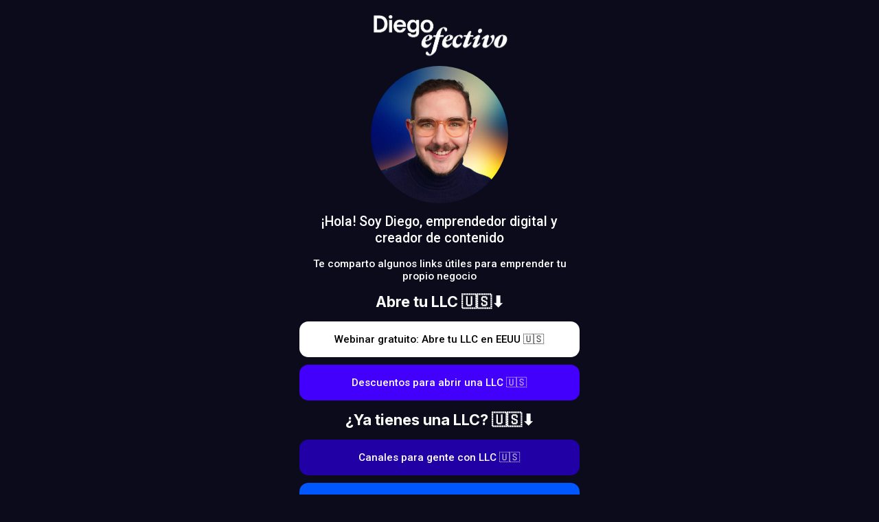

--- FILE ---
content_type: text/html
request_url: https://diegoefectivo.com/
body_size: 11508
content:
<!DOCTYPE HTML><html lang="es"><head><title>Diegoefectivo</title><meta charset="utf-8" /><meta name="viewport" content="width=device-width,initial-scale=1" /><meta name="color-scheme" content="light only" /><meta name="description" content="Emprende donde sea" /><meta property="og:site_name" content="Diegoefectivo" /><meta property="og:title" content="Diegoefectivo" /><meta property="og:type" content="website" /><meta property="og:description" content="Emprende donde sea" /><meta property="og:image" content="https://diegoefectivo.com/assets/images/share.jpg?v=5e85d247" /><meta property="og:image:type" content="image/jpeg" /><meta property="og:image:width" content="1175" /><meta property="og:image:height" content="664" /><meta property="og:url" content="https://diegoefectivo.com" /><meta property="twitter:card" content="summary_large_image" /><link rel="canonical" href="https://diegoefectivo.com" /><link href="https://fonts.googleapis.com/css2?display=swap&family=Roboto:ital,wght@0,500;1,500&family=Inter:ital,wght@0,400;0,700;1,400;1,700" rel="stylesheet" type="text/css" /><link rel="icon" type="image/png" href="assets/images/favicon.png?v=5e85d247" /><link rel="apple-touch-icon" href="assets/images/apple-touch-icon.png?v=5e85d247" /><style>html,body,div,span,applet,object,iframe,h1,h2,h3,h4,h5,h6,p,blockquote,pre,a,abbr,acronym,address,big,cite,code,del,dfn,em,img,ins,kbd,q,s,samp,small,strike,strong,sub,sup,tt,var,b,u,i,center,dl,dt,dd,ol,ul,li,fieldset,form,label,legend,table,caption,tbody,tfoot,thead,tr,th,td,article,aside,canvas,details,embed,figure,figcaption,footer,header,hgroup,menu,nav,output,ruby,section,summary,time,mark,audio,video{margin:0;padding:0;border:0;font-size:100%;font:inherit;vertical-align:baseline;}article,aside,details,figcaption,figure,footer,header,hgroup,menu,nav,section{display:block;}body{line-height:1;}ol,ul{list-style:none;}blockquote,q{quotes:none;}blockquote::before,blockquote::after,q::before,q::after{content:'';content:none;}table{border-collapse:collapse;border-spacing:0;}body{-webkit-text-size-adjust:none}mark{background-color:transparent;color:inherit}input::-moz-focus-inner{border:0;padding:0}input[type="text"],input[type="email"],select,textarea{-moz-appearance:none;-webkit-appearance:none;-ms-appearance:none;appearance:none}*, *::before, *::after {box-sizing: border-box;}body {line-height: 1.0;min-height: var(--viewport-height);min-width: 320px;overflow-x: hidden;word-wrap: break-word;background-color: #0B0B1C;}:root {--background-height: 100vh;--site-language-alignment: left;--site-language-direction: ltr;--site-language-flex-alignment: flex-start;--site-language-indent-left: 1;--site-language-indent-right: 0;--site-language-margin-left: 0;--site-language-margin-right: auto;--viewport-height: 100vh;}html {font-size: 18pt;}u {text-decoration: underline;}strong {color: inherit;font-weight: bolder;}em {font-style: italic;}code {background-color: rgba(144,144,144,0.25);border-radius: 0.25em;font-family: 'Lucida Console', 'Courier New', monospace;font-size: 0.9em;font-weight: normal;letter-spacing: 0;margin: 0 0.25em;padding: 0.25em 0.5em;text-indent: 0;}mark {background-color: rgba(144,144,144,0.25);}spoiler-text {-webkit-text-stroke: 0;background-color: rgba(32,32,32,0.75);text-shadow: none;text-stroke: 0;color: transparent;cursor: pointer;transition: color 0.1s ease-in-out;}spoiler-text.active {color: #FFFFFF;cursor: text;}s {text-decoration: line-through;}sub {font-size: smaller;vertical-align: sub;}sup {font-size: smaller;vertical-align: super;}a {color: inherit;text-decoration: underline;transition: color 0.25s ease;}a[onclick]:not([href]) {cursor: pointer;}unloaded-script {display: none;}.site-wrapper {-webkit-overflow-scrolling: touch;align-items: center;display: flex;flex-direction: column;justify-content: center;min-height: var(--viewport-height);overflow: hidden;position: relative;z-index: 2;padding: 1rem 1rem 1rem 1rem;}.site-main {--alignment: center;--flex-alignment: center;--indent-left: 1;--indent-right: 1;--margin-left: auto;--margin-right: auto;--border-radius-tl: 1.5rem;--border-radius-tr: 1.5rem;--border-radius-br: 1.5rem;--border-radius-bl: 1.5rem;align-items: center;display: flex;flex-grow: 0;flex-shrink: 0;justify-content: center;max-width: 100%;position: relative;text-align: var(--alignment);z-index: 1;background-color: transparent;border-radius: var(--border-radius-tl) var(--border-radius-tr) var(--border-radius-br) var(--border-radius-bl);transition: opacity 1s ease 0s,transform 1s ease 0s;}.site-main > .inner {--padding-horizontal: 0rem;--padding-vertical: 0rem;--spacing: 0rem;--width: 30rem;border-radius: var(--border-radius-tl) var(--border-radius-tr) var(--border-radius-br) var(--border-radius-bl);max-width: 100%;position: relative;width: var(--width);z-index: 1;padding: var(--padding-vertical) var(--padding-horizontal);}.site-main > .inner > * {margin-top: var(--spacing);margin-bottom: var(--spacing);}.site-main > .inner > :first-child {margin-top: 0 !important;}.site-main > .inner > :last-child {margin-bottom: 0 !important;}.site-main > .inner > .full {margin-left: calc(var(--padding-horizontal) * -1);max-width: calc(100% + calc(var(--padding-horizontal) * 2) + 0.4725px);width: calc(100% + calc(var(--padding-horizontal) * 2) + 0.4725px);}.site-main > .inner > .full:first-child {border-top-left-radius: inherit;border-top-right-radius: inherit;margin-top: calc(var(--padding-vertical) * -1) !important;}.site-main > .inner > .full:last-child {border-bottom-left-radius: inherit;border-bottom-right-radius: inherit;margin-bottom: calc(var(--padding-vertical) * -1) !important;}.site-main > .inner > .full.screen {border-radius: 0 !important;max-width: 100vw;position: relative;width: 100vw;left: 50%;margin-left: -50vw;right: auto;}body.is-loading .site-main {opacity: 0;transform: translateY(0.6375rem);}body.is-instant .site-main, body.is-instant .site-main > .inner > *,body.is-instant .site-main > .inner > section > * {transition: none !important;}body.is-instant::after {display: none !important;transition: none !important;}.image-component {display: block;line-height: 0;max-width: 100%;position: relative;}.image-component > .frame {-webkit-backface-visibility: hidden;-webkit-transform: translate3d(0, 0, 0);display: inline-block;max-width: 100%;overflow: hidden;vertical-align: top;width: 100%;}.image-component > .frame > img {border-radius: 0 !important;max-width: 100%;vertical-align: top;width: inherit;}.image-component.full > .frame {display: block;}.image-component.full:first-child > .frame {border-top-left-radius: inherit;border-top-right-radius: inherit;}.image-component.full:last-child > .frame {border-bottom-left-radius: inherit;border-bottom-right-radius: inherit;}.image-component.instance-3 > .frame {max-width: 100%;width: 207px;transition: none;}.image-component.instance-3 > .frame > img {height: 100% !important;object-fit: cover;object-position: center;width: 100% !important;transition: none;}.image-component.instance-2 > .frame {max-width: 100%;width: 200px;border-radius: 100%;transition: none;}.image-component.instance-2 > .frame > img {height: 100% !important;object-fit: cover;object-position: center;width: 100% !important;transition: none;}.text-component {direction: var(--site-language-direction);position: relative;}.text-component span.p {display: block;position: relative;}.text-component span[style], .text-component strong, .text-component a, .text-component code, .text-component mark, .text-component spoiler-text {-webkit-text-fill-color: currentcolor;}.text-component.style-1:not(:first-child) {margin-top: 0.875rem !important;}.text-component.style-1:not(:last-child) {margin-bottom: 0.875rem !important;}.text-component.style-1 {color: #FFFFFF;font-family: 'Roboto', sans-serif;font-size: 1.125em;line-height: 1.25;font-weight: 500;}.text-component.style-1 mark {color: #A1A1A1;background-color: transparent;}.text-component.style-1 a {text-decoration: none;}.text-component.style-1 a:hover {text-decoration: underline;}.text-component.style-1 span.p:nth-child(n + 2) {margin-top: 1rem;}.text-component.instance-13:not(:first-child) {margin-top: 0.875rem !important;}.text-component.instance-13:not(:last-child) {margin-bottom: 0.875rem !important;}.text-component.instance-13 {color: #FFFFFF;font-family: 'Roboto', sans-serif;font-size: 0.875em;line-height: 1.25;font-weight: 500;}.text-component.instance-13 mark {color: #A1A1A1;background-color: transparent;}.text-component.instance-13 a {text-decoration: none;}.text-component.instance-13 a:hover {text-decoration: underline;}.text-component.instance-13 span.p:nth-child(n + 2) {margin-top: 1rem;}.text-component.style-4:not(:first-child) {margin-top: 0.875rem !important;}.text-component.style-4:not(:last-child) {margin-bottom: 0.875rem !important;}.text-component.style-4 {color: #FFFFFF;font-family: 'Inter', sans-serif;font-size: 1.25em;line-height: 1.25;font-weight: 700;}.text-component.style-4 mark {color: #A1A1A1;background-color: transparent;}.text-component.style-4 a {text-decoration: none;}.text-component.style-4 a:hover {text-decoration: underline;}.text-component.style-4 span.p:nth-child(n + 2) {margin-top: 1rem;}.text-component.instance-6:not(:first-child) {margin-top: 0.875rem !important;}.text-component.instance-6:not(:last-child) {margin-bottom: 0.875rem !important;}.text-component.instance-6 {color: #FFFFFF;font-family: 'Roboto', sans-serif;font-size: 0.875em;line-height: 1.25;font-weight: 500;}.text-component.instance-6 mark {color: #A1A1A1;background-color: transparent;}.text-component.instance-6 a {text-decoration: none;}.text-component.instance-6 a:hover {text-decoration: underline;}.text-component.instance-6 span.p:nth-child(n + 2) {margin-top: 1rem;}.buttons-component {cursor: default;display: flex;justify-content: var(--flex-alignment);letter-spacing: 0;padding: 0;}.buttons-component > li {max-width: 100%;text-align: var(--alignment);}.buttons-component > li > a {align-items: center;justify-content: center;max-width: 100%;text-align: center;text-decoration: none;vertical-align: middle;white-space: nowrap;}.buttons-component.style-3 {gap: 1.25rem;flex-direction: column;flex-wrap: nowrap;}.buttons-component.style-3 > li > a {display: inline-block;width: 23.5rem;height: 3rem;line-height: 3rem;padding: 0 0.5rem;vertical-align: middle;font-family: 'Roboto', sans-serif;font-size: 0.875em;font-weight: 500;border-radius: 0.75rem;direction: var(--site-language-direction);overflow: hidden;text-overflow: ellipsis;background-color: #FFFFFF;color: #000000;transition: transform 0.25s ease, color 0.25s ease, background-color 0.25s ease, border-color 0.25s ease;}.buttons-component.style-3 > li > a:hover {transform: scale(1.0425);}.buttons-component.instance-17 {gap: 1rem;flex-direction: column;flex-wrap: nowrap;}.buttons-component.instance-17 > li > a {display: inline-block;width: 23.5rem;height: 3rem;line-height: 3rem;padding: 0 0.5rem;vertical-align: middle;font-family: 'Roboto', sans-serif;font-size: 0.875em;font-weight: 500;border-radius: 0.75rem;direction: var(--site-language-direction);overflow: hidden;text-overflow: ellipsis;background-color: #4200FC;color: #FFFFFF;transition: transform 0.25s ease, color 0.25s ease, background-color 0.25s ease, border-color 0.25s ease;}.buttons-component.instance-17 > li > a:hover {transform: scale(1.0425);}.buttons-component.instance-21 {gap: 1rem;flex-direction: column;flex-wrap: nowrap;}.buttons-component.instance-21 > li > a {display: inline-block;width: 23.5rem;height: 3rem;line-height: 3rem;padding: 0 0.5rem;vertical-align: middle;font-family: 'Roboto', sans-serif;font-size: 0.875em;font-weight: 500;border-radius: 0.75rem;direction: var(--site-language-direction);overflow: hidden;text-overflow: ellipsis;background-color: #2100A6;color: #FFFFFF;transition: transform 0.25s ease, color 0.25s ease, background-color 0.25s ease, border-color 0.25s ease;}.buttons-component.instance-21 > li > a:hover {transform: scale(1.0425);}.buttons-component.instance-22 {gap: 1rem;flex-direction: column;flex-wrap: nowrap;}.buttons-component.instance-22 > li > a {display: inline-block;width: 23.5rem;height: 3rem;line-height: 3rem;padding: 0 0.5rem;vertical-align: middle;font-family: 'Roboto', sans-serif;font-size: 0.875em;font-weight: 500;border-radius: 0.75rem;direction: var(--site-language-direction);overflow: hidden;text-overflow: ellipsis;background-color: #0057FF;color: #FFFFFF;transition: transform 0.25s ease, color 0.25s ease, background-color 0.25s ease, border-color 0.25s ease;}.buttons-component.instance-22 > li > a:hover {transform: scale(1.0425);}.buttons-component.style-4 {gap: 1.25rem;flex-direction: column;flex-wrap: nowrap;}.buttons-component.style-4 > li > a {display: inline-block;width: 23.5rem;height: 3rem;line-height: 3rem;padding: 0 0.5rem;vertical-align: middle;font-family: 'Roboto', sans-serif;font-size: 0.875em;font-weight: 500;border-radius: 0.75rem;direction: var(--site-language-direction);overflow: hidden;text-overflow: ellipsis;background-color: #FFFFFF;color: #000000;transition: transform 0.25s ease, color 0.25s ease, background-color 0.25s ease, border-color 0.25s ease;}.buttons-component.style-4 > li > a:hover {transform: scale(1.0425);}.buttons-component.instance-1 {gap: 1rem;flex-direction: column;flex-wrap: nowrap;}.buttons-component.instance-1 > li > a {display: inline-block;width: 23.5rem;height: 3rem;line-height: 3rem;padding: 0 0.5rem;vertical-align: middle;font-family: 'Roboto', sans-serif;font-size: 0.875em;font-weight: 500;border-radius: 0.75rem;direction: var(--site-language-direction);overflow: hidden;text-overflow: ellipsis;background-color: #2200AB;color: #FFFFFF;transition: transform 0.25s ease, color 0.25s ease, background-color 0.25s ease, border-color 0.25s ease;}.buttons-component.instance-1 > li > a:hover {transform: scale(1.0425);}.buttons-component.instance-25 {gap: 1rem;flex-direction: column;flex-wrap: nowrap;}.buttons-component.instance-25 > li > a {display: inline-block;width: 23.5rem;height: 3rem;line-height: 3rem;padding: 0 0.5rem;vertical-align: middle;font-family: 'Roboto', sans-serif;font-size: 0.875em;font-weight: 500;border-radius: 0.75rem;direction: var(--site-language-direction);overflow: hidden;text-overflow: ellipsis;background-color: #007FF5;color: #FFFFFF;transition: transform 0.25s ease, color 0.25s ease, background-color 0.25s ease, border-color 0.25s ease;}.buttons-component.instance-25 > li > a:hover {transform: scale(1.0425);}.buttons-component.instance-18 {gap: 1rem;flex-direction: column;flex-wrap: nowrap;}.buttons-component.instance-18 > li > a {display: inline-block;width: 23.5rem;height: 3rem;line-height: 3rem;padding: 0 0.5rem;vertical-align: middle;font-family: 'Roboto', sans-serif;font-size: 0.875em;font-weight: 500;border-radius: 0.75rem;direction: var(--site-language-direction);overflow: hidden;text-overflow: ellipsis;background-color: #A60278;color: #FFFFFF;transition: transform 0.25s ease, color 0.25s ease, background-color 0.25s ease, border-color 0.25s ease;}.buttons-component.instance-18 > li > a:hover {transform: scale(1.0425);}.buttons-component.instance-20 {gap: 1rem;flex-direction: column;flex-wrap: nowrap;}.buttons-component.instance-20 > li > a {display: inline-block;width: 23.5rem;height: 3rem;line-height: 3rem;padding: 0 0.5rem;vertical-align: middle;font-family: 'Roboto', sans-serif;font-size: 0.875em;font-weight: 500;border-radius: 0.75rem;direction: var(--site-language-direction);overflow: hidden;text-overflow: ellipsis;background-color: #B8002C;color: #FFFFFF;transition: transform 0.25s ease, color 0.25s ease, background-color 0.25s ease, border-color 0.25s ease;}.buttons-component.instance-20 > li > a:hover {transform: scale(1.0425);}.buttons-component.instance-11 {gap: 1rem;flex-direction: column;flex-wrap: nowrap;}.buttons-component.instance-11 > li > a {display: inline-block;width: 23.5rem;height: 3rem;line-height: 3rem;padding: 0 0.5rem;vertical-align: middle;font-family: 'Roboto', sans-serif;font-size: 0.875em;font-weight: 500;border-radius: 0.75rem;direction: var(--site-language-direction);overflow: hidden;text-overflow: ellipsis;background-color: #08BF9E;color: #FFFFFF;transition: transform 0.25s ease, color 0.25s ease, background-color 0.25s ease, border-color 0.25s ease;}.buttons-component.instance-11 > li > a:hover {transform: scale(1.0425);}.buttons-component.style-6 {gap: 1.25rem;flex-direction: column;flex-wrap: nowrap;}.buttons-component.style-6 > li > a {display: inline-block;width: 23.5rem;height: 3rem;line-height: 3rem;padding: 0 0.5rem;vertical-align: middle;font-family: 'Roboto', sans-serif;font-size: 0.875em;font-weight: 500;border-radius: 0.75rem;direction: var(--site-language-direction);overflow: hidden;text-overflow: ellipsis;background-color: #FFFFFF;color: #000000;transition: transform 0.25s ease, color 0.25s ease, background-color 0.25s ease, border-color 0.25s ease;}.buttons-component.style-6 > li > a:hover {transform: scale(1.0425);}.buttons-component.instance-23 > li > a.n01 {background-color: #1400FF;color: #FFFFFF;}.container-component {position: relative;}.container-component > .wrapper {vertical-align: top;position: relative;max-width: 100%;border-radius: inherit;}.container-component > .wrapper > .inner {vertical-align: top;position: relative;max-width: 100%;border-radius: inherit;text-align: var(--alignment);}.container-component.full:first-child > .wrapper {border-top-left-radius: inherit;border-top-right-radius: inherit;}.container-component.full:last-child > .wrapper {border-bottom-left-radius: inherit;border-bottom-right-radius: inherit;}.container-component.full:first-child > .wrapper > .inner {border-top-left-radius: inherit;border-top-right-radius: inherit;}.container-component.full:last-child > .wrapper > .inner {border-bottom-left-radius: inherit;border-bottom-right-radius: inherit;}.container-component.style-1 {--alignment: center;--flex-alignment: center;--indent-left: 1;--indent-right: 1;--margin-left: auto;--margin-right: auto;display: flex;width: 100%;align-items: center;justify-content: center;background-color: transparent;}.container-component.style-1 > .wrapper > .inner {--gutters: 1rem;--spacing: 0.25rem;padding: var(--padding-vertical) var(--padding-horizontal);}.container-component.style-1 > .wrapper {max-width: 100%;width: 100%;}.container-component.style-1.default > .wrapper > .inner > * {margin-bottom: var(--spacing);margin-top: var(--spacing);}.container-component.style-1.default > .wrapper > .inner > *:first-child {margin-top: 0 !important;}.container-component.style-1.default > .wrapper > .inner > *:last-child {margin-bottom: 0 !important;}.container-component.style-1.columns > .wrapper > .inner {flex-wrap: wrap;display: flex;align-items: center;}.container-component.style-1.columns > .wrapper > .inner > * {flex-grow: 0;flex-shrink: 0;max-width: 100%;text-align: var(--alignment);padding: 0 0 0 var(--gutters);}.container-component.style-1.columns > .wrapper > .inner > * > * {margin-bottom: var(--spacing);margin-top: var(--spacing);}.container-component.style-1.columns > .wrapper > .inner > * > *:first-child {margin-top: 0 !important;}.container-component.style-1.columns > .wrapper > .inner > * > *:last-child {margin-bottom: 0 !important;}.container-component.style-1.columns > .wrapper > .inner > *:first-child {margin-left: calc(var(--gutters) * -1);}.container-component.style-1.default > .wrapper > .inner > .full {margin-left: calc(var(--padding-horizontal) * -1);max-width: none !important;width: calc(100% + (var(--padding-horizontal) * 2) + 0.4725px);}.container-component.style-1.default > .wrapper > .inner > .full:first-child {margin-top: calc(var(--padding-vertical) * -1) !important;border-top-left-radius: inherit;border-top-right-radius: inherit;}.container-component.style-1.default > .wrapper > .inner > .full:last-child {margin-bottom: calc(var(--padding-vertical) * -1) !important;border-bottom-left-radius: inherit;border-bottom-right-radius: inherit;}.container-component.style-1.columns > .wrapper > .inner > div > .full {margin-left: calc(var(--gutters) * -0.5);max-width: none !important;width: calc(100% + var(--gutters) + 0.4725px);}.container-component.style-1.columns > .wrapper > .inner > div:first-child > .full {margin-left: calc(var(--padding-horizontal) * -1);width: calc(100% + var(--padding-horizontal) + calc(var(--gutters) * 0.5) + 0.4725px);}.container-component.style-1.columns > .wrapper > .inner > div:last-child > .full {width: calc(100% + var(--padding-horizontal) + calc(var(--gutters) * 0.5) + 0.4725px);}.container-component.style-1.columns > .wrapper > .inner > div > .full:first-child {margin-top: calc(var(--padding-vertical) * -1) !important;}.container-component.style-1.columns > .wrapper > .inner > div > .full:last-child {margin-bottom: calc(var(--padding-vertical) * -1) !important;}.container-component.style-1.columns > .wrapper > .inner > .full {align-self: stretch;}.container-component.style-1.columns > .wrapper > .inner > .full:first-child {border-bottom-left-radius: inherit;border-top-left-radius: inherit;}.container-component.style-1.columns > .wrapper > .inner > .full:last-child {border-bottom-right-radius: inherit;border-top-right-radius: inherit;}.container-component.style-1.columns > .wrapper > .inner > .full > .full:first-child:last-child {border-radius: inherit;height: calc(100% + (var(--padding-vertical) * 2));}.container-component.style-1.columns > .wrapper > .inner > .full > .full:first-child:last-child > * {border-radius: inherit;height: 100%;position: absolute;width: 100%;}.container-component.style-2 {--alignment: center;--flex-alignment: center;--indent-left: 1;--indent-right: 1;--margin-left: auto;--margin-right: auto;display: flex;width: 100%;align-items: center;justify-content: center;background-color: transparent;}.container-component.style-2 > .wrapper > .inner {--gutters: 3rem;--padding-horizontal: 3.25rem;--padding-vertical: 0.625rem;--spacing: 0.625rem;padding: var(--padding-vertical) var(--padding-horizontal);}.container-component.style-2 > .wrapper {max-width: 100%;width: 100%;}.container-component.style-2.default > .wrapper > .inner > * {margin-bottom: var(--spacing);margin-top: var(--spacing);}.container-component.style-2.default > .wrapper > .inner > *:first-child {margin-top: 0 !important;}.container-component.style-2.default > .wrapper > .inner > *:last-child {margin-bottom: 0 !important;}.container-component.style-2.columns > .wrapper > .inner {flex-wrap: wrap;display: flex;align-items: center;}.container-component.style-2.columns > .wrapper > .inner > * {flex-grow: 0;flex-shrink: 0;max-width: 100%;text-align: var(--alignment);padding: 0 0 0 var(--gutters);}.container-component.style-2.columns > .wrapper > .inner > * > * {margin-bottom: var(--spacing);margin-top: var(--spacing);}.container-component.style-2.columns > .wrapper > .inner > * > *:first-child {margin-top: 0 !important;}.container-component.style-2.columns > .wrapper > .inner > * > *:last-child {margin-bottom: 0 !important;}.container-component.style-2.columns > .wrapper > .inner > *:first-child {margin-left: calc(var(--gutters) * -1);}.container-component.style-2.default > .wrapper > .inner > .full {margin-left: calc(var(--padding-horizontal) * -1);max-width: none !important;width: calc(100% + (var(--padding-horizontal) * 2) + 0.4725px);}.container-component.style-2.default > .wrapper > .inner > .full:first-child {margin-top: calc(var(--padding-vertical) * -1) !important;border-top-left-radius: inherit;border-top-right-radius: inherit;}.container-component.style-2.default > .wrapper > .inner > .full:last-child {margin-bottom: calc(var(--padding-vertical) * -1) !important;border-bottom-left-radius: inherit;border-bottom-right-radius: inherit;}.container-component.style-2.columns > .wrapper > .inner > div > .full {margin-left: calc(var(--gutters) * -0.5);max-width: none !important;width: calc(100% + var(--gutters) + 0.4725px);}.container-component.style-2.columns > .wrapper > .inner > div:first-child > .full {margin-left: calc(var(--padding-horizontal) * -1);width: calc(100% + var(--padding-horizontal) + calc(var(--gutters) * 0.5) + 0.4725px);}.container-component.style-2.columns > .wrapper > .inner > div:last-child > .full {width: calc(100% + var(--padding-horizontal) + calc(var(--gutters) * 0.5) + 0.4725px);}.container-component.style-2.columns > .wrapper > .inner > div > .full:first-child {margin-top: calc(var(--padding-vertical) * -1) !important;}.container-component.style-2.columns > .wrapper > .inner > div > .full:last-child {margin-bottom: calc(var(--padding-vertical) * -1) !important;}.container-component.style-2.columns > .wrapper > .inner > .full {align-self: stretch;}.container-component.style-2.columns > .wrapper > .inner > .full:first-child {border-bottom-left-radius: inherit;border-top-left-radius: inherit;}.container-component.style-2.columns > .wrapper > .inner > .full:last-child {border-bottom-right-radius: inherit;border-top-right-radius: inherit;}.container-component.style-2.columns > .wrapper > .inner > .full > .full:first-child:last-child {border-radius: inherit;height: calc(100% + (var(--padding-vertical) * 2));}.container-component.style-2.columns > .wrapper > .inner > .full > .full:first-child:last-child > * {border-radius: inherit;height: 100%;position: absolute;width: 100%;}.container-component.instance-2 > .wrapper > .inner > :nth-child(1) {width: calc(20% + (var(--gutters) / 5));}.container-component.instance-2 > .wrapper > .inner > :nth-child(2) {width: calc(20% + (var(--gutters) / 5));}.container-component.instance-2 > .wrapper > .inner > :nth-child(3) {width: calc(20% + (var(--gutters) / 5));}.container-component.instance-2 > .wrapper > .inner > :nth-child(4) {width: calc(20% + (var(--gutters) / 5));}.container-component.instance-2 > .wrapper > .inner > :nth-child(5) {width: calc(20% + (var(--gutters) / 5));}.icons-component {display: flex;flex-wrap: wrap;justify-content: var(--flex-alignment);letter-spacing: 0;padding: 0;}.icons-component > li {position: relative;z-index: 1;}.icons-component > li > a {align-items: center;display: flex;justify-content: center;}.icons-component > li > a > svg {display: block;pointer-events: none;position: relative;}.icons-component > li > a + svg {display: block;height: 100%;left: 0;pointer-events: none;position: absolute;top: 0;width: 100%;z-index: -1;}.icons-component > li > a > .label {display: none;}.icons-component.style-1 {font-size: 1.5em;gap: 1.625rem;}.icons-component.style-1 > li > a {border-radius: 100%;height: 2em;width: 2em;background-color: rgba(255,255,255,0.051);background-image: linear-gradient(37deg, rgba(255,255,255,0.039) 0%, transparent 100%);background-position: 0% 0%;background-repeat: repeat;background-size: cover;transition: transform 0.25s ease, color 0.25s ease, background-color 0.25s ease, border-color 0.25s ease;}.icons-component.style-1 > li > a > svg {height: 60%;width: 60%;fill: #FFFFFF;transition: fill 0.25s ease;}.icons-component.style-1 > li > a + svg {transition: transform 0.25s ease, fill 0.25s ease, stroke 0.25s ease;}.icons-component.style-1 > li > a:hover {transform: translateY(-7.75%);}.icons-component.style-1 > li > a:hover + svg {transform: translateY(-7.75%);}.icons-component.instance-2 > li > a.n01 {background-color: #161A1C;background-image: linear-gradient(37deg, #052245 0%, rgba(22,26,28,0.008) 100%);}.icons-component.instance-1 > li > a.n01 {background-color: #D13A3A;background-image: linear-gradient(37deg, #E82C2C 0%, rgba(209,58,58,0.008) 100%);}.icons-component.instance-3 > li > a.n01 {background-color: #FF004D;background-image: linear-gradient(37deg, #EB00FF 0%, rgba(255,0,77,0.008) 100%);}.icons-component.instance-4 > li > a.n01 {background-color: #141414;background-image: linear-gradient(37deg, #303030 0%, rgba(20,20,20,0.008) 100%);}.icons-component.instance-6 > li > a.n01 {background-color: #00E0FF;background-image: linear-gradient(37deg, #00A3FF 0%, rgba(0,224,255,0.008) 100%);}@media (max-width: 1920px) {}@media (max-width: 1680px) {html {font-size: 13pt;}}@media (max-width: 1280px) {html {font-size: 13pt;}}@media (max-width: 1024px) {}@media (max-width: 980px) {html {font-size: 11pt;}}@media (max-width: 736px) {html {font-size: 12pt;}.site-main {--alignment: center;--flex-alignment: center;--indent-left: 1;--indent-right: 1;--margin-left: auto;--margin-right: auto;--border-radius-tl: 0;--border-radius-tr: 0;--border-radius-br: 0;--border-radius-bl: 0;}.site-wrapper {padding: 0rem 0rem 0rem 0rem;}.site-main > .inner {--padding-horizontal: 0rem;--padding-vertical: 0rem;--spacing: 0rem;}.image-component.instance-3 > .frame {width: 8.625rem;}.image-component.instance-3 > .frame > img {height: 100% !important;object-fit: cover;object-position: center;width: 100% !important;}.image-component.instance-2 > .frame {width: 6.75rem;}.image-component.instance-2 > .frame > img {height: 100% !important;object-fit: cover;object-position: center;width: 100% !important;}.text-component.style-1:not(:first-child) {margin-top: 0.65625rem !important;}.text-component.style-1:not(:last-child) {margin-bottom: 0.65625rem !important;}.text-component.style-1 {letter-spacing: 0rem;width: 100%;font-size: 1.125em;line-height: 1.25;}.text-component.instance-13:not(:first-child) {margin-top: 0.65625rem !important;}.text-component.instance-13:not(:last-child) {margin-bottom: 0.65625rem !important;}.text-component.instance-13 {letter-spacing: 0rem;width: 100%;font-size: 0.875em;line-height: 1.25;}.text-component.style-4:not(:first-child) {margin-top: 0.65625rem !important;}.text-component.style-4:not(:last-child) {margin-bottom: 0.65625rem !important;}.text-component.style-4 {letter-spacing: 0rem;width: 100%;font-size: 1.25em;line-height: 1.25;}.text-component.instance-6:not(:first-child) {margin-top: 0.65625rem !important;}.text-component.instance-6:not(:last-child) {margin-bottom: 0.65625rem !important;}.text-component.instance-6 {letter-spacing: 0rem;width: 100%;font-size: 0.875em;line-height: 1.25;}.buttons-component.style-3 {gap: 1.25rem;}.buttons-component.style-3 > li > a {letter-spacing: 0rem;font-size: 0.875em;}.buttons-component.instance-17 {gap: 1rem;}.buttons-component.instance-17 > li > a {letter-spacing: 0rem;font-size: 0.875em;}.buttons-component.instance-21 {gap: 1rem;}.buttons-component.instance-21 > li > a {letter-spacing: 0rem;font-size: 0.875em;}.buttons-component.instance-22 {gap: 1rem;}.buttons-component.instance-22 > li > a {letter-spacing: 0rem;font-size: 0.875em;}.buttons-component.style-4 {gap: 1.25rem;}.buttons-component.style-4 > li > a {letter-spacing: 0rem;font-size: 0.875em;}.buttons-component.instance-1 {gap: 1rem;}.buttons-component.instance-1 > li > a {letter-spacing: 0rem;font-size: 0.875em;}.buttons-component.instance-25 {gap: 1rem;}.buttons-component.instance-25 > li > a {letter-spacing: 0rem;font-size: 0.875em;}.buttons-component.instance-18 {gap: 1rem;}.buttons-component.instance-18 > li > a {letter-spacing: 0rem;font-size: 0.875em;}.buttons-component.instance-20 {gap: 1rem;}.buttons-component.instance-20 > li > a {letter-spacing: 0rem;font-size: 0.875em;}.buttons-component.instance-11 {gap: 1rem;}.buttons-component.instance-11 > li > a {letter-spacing: 0rem;font-size: 0.875em;}.buttons-component.style-6 {gap: 1.25rem;}.buttons-component.style-6 > li > a {letter-spacing: 0rem;font-size: 0.875em;}.container-component.style-1 {--alignment: center;--flex-alignment: center;--indent-left: 1;--indent-right: 1;--margin-left: auto;--margin-right: auto;}.container-component.style-1 > .wrapper > .inner {--gutters: 1rem;--padding-vertical: 0.125rem;--spacing: 0.25rem;}.container-component.style-2 > .wrapper > .inner {--gutters: 3rem;--padding-horizontal: 2rem;--padding-vertical: 0.875rem;--spacing: 0.625rem;}.container-component.style-2.columns > .wrapper > .inner {flex-direction: column !important;flex-wrap: nowrap !important;}.container-component.style-2.columns > .wrapper > .inner > span {height: 0;margin-top: calc(var(--gutters) * -1);pointer-events: none;visibility: hidden;}.container-component.style-2.columns > .wrapper > .inner > *:first-child {margin-left: 0 !important;padding-top: 0 !important;}.container-component.style-2.columns > .wrapper > .inner > * {padding: calc(var(--gutters) * 0.5) 0 !important;}.container-component.style-2.columns > .wrapper > .inner > *:last-child {padding-bottom: 0 !important;}.container-component.style-2.columns > .wrapper > .inner > div > .full {margin-left: calc(var(--padding-horizontal) * -1);width: calc(100% + (var(--padding-horizontal) * 2) + 0.4725px);}.container-component.style-2.columns > .wrapper > .inner > div:first-of-type > .full {margin-left: calc(var(--padding-horizontal) * -1);width: calc(100% + (var(--padding-horizontal) * 2) + 0.4725px);}.container-component.style-2.columns > .wrapper > .inner > div:last-of-type > .full {margin-left: calc(var(--padding-horizontal) * -1);width: calc(100% + (var(--padding-horizontal) * 2) + 0.4725px);}.container-component.style-2.columns > .wrapper > .inner > div > .full:first-child {margin-top: calc(var(--gutters) * -0.5) !important;}.container-component.style-2.columns > .wrapper > .inner > div > .full:last-child {margin-bottom: calc(var(--gutters) * -0.5) !important;}.container-component.style-2.columns > .wrapper > .inner > div:first-of-type > .full:first-child {margin-top: calc(var(--padding-vertical) * -1) !important;}.container-component.style-2.columns > .wrapper > .inner > div:last-of-type > .full:last-child {margin-bottom: calc(var(--padding-vertical) * -1) !important;}.container-component.style-2.columns > .wrapper > .inner > div:first-of-type, .container-component.style-2.columns > .wrapper > .inner > div:first-of-type > .full:first-child {border-top-left-radius: inherit;border-top-right-radius: inherit;}.container-component.style-2.columns > .wrapper > .inner > div:last-of-type, .container-component.style-2.columns > .wrapper > .inner > div:last-of-type > .full:last-child {border-bottom-left-radius: inherit;border-bottom-right-radius: inherit;}.container-component.style-2.columns > .wrapper > .inner > div:first-of-type, .container-component.style-2.columns > .wrapper > .inner > div:first-of-type > .full:last-child {border-bottom-left-radius: 0 !important;}.container-component.style-2.columns > .wrapper > .inner > div:last-of-type, .container-component.style-2.columns > .wrapper > .inner > div:last-of-type > .full:first-child {border-top-right-radius: 0 !important;}.container-component.style-2.columns > .wrapper > .inner > .full > .full:first-child:last-child {height: auto;}.container-component.style-2.columns > .wrapper > .inner > .full > .full:first-child:last-child > * {height: auto;position: relative;width: auto;}.container-component.instance-2 > .wrapper > .inner > :nth-child(1) {--alignment: center;--flex-alignment: center;--indent-left: 1;--indent-right: 1;--margin-left: auto;--margin-right: auto;}.container-component.instance-2 > .wrapper > .inner > :nth-child(2) {--alignment: center;--flex-alignment: center;--indent-left: 1;--indent-right: 1;--margin-left: auto;--margin-right: auto;}.container-component.instance-2 > .wrapper > .inner > :nth-child(3) {--alignment: center;--flex-alignment: center;--indent-left: 1;--indent-right: 1;--margin-left: auto;--margin-right: auto;}.container-component.instance-2 > .wrapper > .inner > :nth-child(4) {--alignment: center;--flex-alignment: center;--indent-left: 1;--indent-right: 1;--margin-left: auto;--margin-right: auto;}.container-component.instance-2 > .wrapper > .inner > :nth-child(5) {--alignment: center;--flex-alignment: center;--indent-left: 1;--indent-right: 1;--margin-left: auto;--margin-right: auto;}.icons-component.style-1 {font-size: 1.75em;gap: 1.625rem;}}@media (max-width: 480px) {.site-wrapper {padding: 0rem 0rem 0rem 0rem;}.site-main > .inner {--spacing: 0rem;}.buttons-component.style-3 > li > a {max-width: 32rem;width: 100%;}.buttons-component.instance-17 > li > a {max-width: 32rem;width: 100%;}.buttons-component.instance-21 > li > a {max-width: 32rem;width: 100%;}.buttons-component.instance-22 > li > a {max-width: 32rem;width: 100%;}.buttons-component.style-4 > li > a {max-width: 32rem;width: 100%;}.buttons-component.instance-1 > li > a {max-width: 32rem;width: 100%;}.buttons-component.instance-25 > li > a {max-width: 32rem;width: 100%;}.buttons-component.instance-18 > li > a {max-width: 32rem;width: 100%;}.buttons-component.instance-20 > li > a {max-width: 32rem;width: 100%;}.buttons-component.instance-11 > li > a {max-width: 32rem;width: 100%;}.buttons-component.style-6 > li > a {max-width: 32rem;width: 100%;}.container-component.style-1 > .wrapper > .inner {--spacing: 0.21875rem;}.container-component.style-2 > .wrapper > .inner {--spacing: 0.546875rem;}}@media (max-width: 360px) {.site-wrapper {padding: 0rem 0rem 0rem 0rem;}.site-main > .inner {--padding-horizontal: 0rem;--padding-vertical: 0rem;--spacing: 0rem;}.text-component.style-1 {font-size: 1.125em;}.text-component.instance-13 {font-size: 0.875em;}.text-component.style-4 {font-size: 1.25em;}.text-component.instance-6 {font-size: 0.875em;}.buttons-component.style-3 {gap: 0.9375rem;}.buttons-component.instance-17 {gap: 0.75rem;}.buttons-component.instance-21 {gap: 0.75rem;}.buttons-component.instance-22 {gap: 0.75rem;}.buttons-component.style-4 {gap: 0.9375rem;}.buttons-component.instance-1 {gap: 0.75rem;}.buttons-component.instance-25 {gap: 0.75rem;}.buttons-component.instance-18 {gap: 0.75rem;}.buttons-component.instance-20 {gap: 0.75rem;}.buttons-component.instance-11 {gap: 0.75rem;}.buttons-component.style-6 {gap: 0.9375rem;}.container-component.style-1 > .wrapper > .inner {--gutters: 0.75rem;--padding-vertical: 0.09375rem;--spacing: 0.1875rem;}.container-component.style-2 > .wrapper > .inner {--gutters: 2.25rem;--padding-horizontal: 1.5rem;--padding-vertical: 0.65625rem;--spacing: 0.46875rem;}.icons-component.style-1 {gap: 1.21875rem;}}</style><noscript><style>body {overflow: auto !important;}.site-main {opacity: 1.0 !important;transform: none !important;transition: none !important;filter: none !important;}</style></noscript><script async src="//www.googletagmanager.com/gtag/js?id=G-VBXZV8PYF5"></script><script>window.dataLayer = window.dataLayer || [];function gtag(){dataLayer.push(arguments);}gtag('js', new Date());gtag('config', 'G-VBXZV8PYF5', { 'send_page_view': false });gtag('event', 'page_view', { 'page_title': 'Diegoefectivo', 'page_location': 'https://diegoefectivo.com' });</script></head><body class="is-loading"><svg xmlns="http://www.w3.org/2000/svg" version="1.1" xmlns:xlink="http://www.w3.org/1999/xlink" viewBox="0 0 40 40" display="none" width="0" height="0"><symbol id="icon-31b8880d36499db40d4e47546c4763f3" viewBox="0 0 40 40"><path d="M36,36l-12.4-18.3,11.6-13.7h-4l-9.4,11-7.5-11H4.2l12,17.7-12.2,14.3h4l9.9-11.7,7.9,11.7h10.2,0ZM13,6.6l18.2,26.9h-4L9,6.6h4Z" /></symbol><symbol id="icon-a63c85b2b6ee333b6d6753e57c8dfe0a" viewBox="0 0 40 40"><path d="M37.6,27.1c0,0-0.3,2.4-1.4,3.5c-1.4,1.4-2.9,1.4-3.6,1.5c-5,0.4-12.4,0.4-12.4,0.4s-9.2-0.1-12.1-0.4 c-0.8-0.1-2.6-0.1-3.9-1.5c-1.1-1.1-1.4-3.5-1.4-3.5s-0.4-2.9-0.4-5.7v-2.7c0-2.9,0.4-5.7,0.4-5.7s0.3-2.4,1.4-3.5 C5.5,8,7,8,7.7,7.9c5-0.4,12.4-0.4,12.4-0.4h0c0,0,7.5,0,12.4,0.4C33.3,8,34.8,8,36.2,9.4c1.1,1.1,1.4,3.5,1.4,3.5s0.4,2.9,0.4,5.7 v2.7C37.9,24.2,37.6,27.1,37.6,27.1z M16.5,14.6l0,9.9l9.6-5L16.5,14.6z" /></symbol><symbol id="icon-85976685de3e4af37529a1ce5d57d2a7" viewBox="0 0 40 40"><path d="M20,7c4.2,0,4.7,0,6.3,0.1c1.5,0.1,2.3,0.3,3,0.5C30,8,30.5,8.3,31.1,8.9c0.5,0.5,0.9,1.1,1.2,1.8c0.2,0.5,0.5,1.4,0.5,3 C33,15.3,33,15.8,33,20s0,4.7-0.1,6.3c-0.1,1.5-0.3,2.3-0.5,3c-0.3,0.7-0.6,1.2-1.2,1.8c-0.5,0.5-1.1,0.9-1.8,1.2 c-0.5,0.2-1.4,0.5-3,0.5C24.7,33,24.2,33,20,33s-4.7,0-6.3-0.1c-1.5-0.1-2.3-0.3-3-0.5C10,32,9.5,31.7,8.9,31.1 C8.4,30.6,8,30,7.7,29.3c-0.2-0.5-0.5-1.4-0.5-3C7,24.7,7,24.2,7,20s0-4.7,0.1-6.3c0.1-1.5,0.3-2.3,0.5-3C8,10,8.3,9.5,8.9,8.9 C9.4,8.4,10,8,10.7,7.7c0.5-0.2,1.4-0.5,3-0.5C15.3,7.1,15.8,7,20,7z M20,4.3c-4.3,0-4.8,0-6.5,0.1c-1.6,0-2.8,0.3-3.8,0.7 C8.7,5.5,7.8,6,6.9,6.9C6,7.8,5.5,8.7,5.1,9.7c-0.4,1-0.6,2.1-0.7,3.8c-0.1,1.7-0.1,2.2-0.1,6.5s0,4.8,0.1,6.5 c0,1.6,0.3,2.8,0.7,3.8c0.4,1,0.9,1.9,1.8,2.8c0.9,0.9,1.7,1.4,2.8,1.8c1,0.4,2.1,0.6,3.8,0.7c1.6,0.1,2.2,0.1,6.5,0.1 s4.8,0,6.5-0.1c1.6-0.1,2.9-0.3,3.8-0.7c1-0.4,1.9-0.9,2.8-1.8c0.9-0.9,1.4-1.7,1.8-2.8c0.4-1,0.6-2.1,0.7-3.8 c0.1-1.6,0.1-2.2,0.1-6.5s0-4.8-0.1-6.5c-0.1-1.6-0.3-2.9-0.7-3.8c-0.4-1-0.9-1.9-1.8-2.8c-0.9-0.9-1.7-1.4-2.8-1.8 c-1-0.4-2.1-0.6-3.8-0.7C24.8,4.3,24.3,4.3,20,4.3L20,4.3L20,4.3z"/><path d="M20,11.9c-4.5,0-8.1,3.7-8.1,8.1s3.7,8.1,8.1,8.1s8.1-3.7,8.1-8.1S24.5,11.9,20,11.9z M20,25.2c-2.9,0-5.2-2.3-5.2-5.2 s2.3-5.2,5.2-5.2s5.2,2.3,5.2,5.2S22.9,25.2,20,25.2z"/><path d="M30.6,11.6c0,1-0.8,1.9-1.9,1.9c-1,0-1.9-0.8-1.9-1.9s0.8-1.9,1.9-1.9C29.8,9.7,30.6,10.5,30.6,11.6z"/></symbol><symbol id="icon-694b338299bf630d8d2ec9bd42d31dbe" viewBox="0 0 40 40"><path d="M36.1,11.7v5c-3.3,0-6.3-1-8.8-2.8v12.9c0,6.5-5.2,11.7-11.7,11.7c-2.4,0-4.6-0.7-6.5-2c0,0,0,0,0,0 c-3.1-2.1-5.2-5.7-5.2-9.7c0-6.5,5.2-11.7,11.7-11.7c0.5,0,1.1,0,1.6,0.1v1.4c0,0,0,0,0,0v5c-0.5-0.2-1.1-0.3-1.6-0.3 c-2.9,0-5.3,2.4-5.3,5.4c0,2.1,1.2,3.9,2.9,4.8c0.7,0.4,1.5,0.6,2.4,0.6c2.9,0,5.3-2.4,5.3-5.3V1.5h6.3v0.8c0,0.2,0.1,0.5,0.1,0.7 c0.4,2.5,1.9,4.7,4,6c0,0,0.1,0.1,0.1,0.1c0,0-0.1-0.1-0.1-0.1c1.4,0.9,3,1.3,4.7,1.3V11.7"/></symbol><symbol id="icon-1b9d22f28a94f964a5d0b2d02198576b" viewBox="0 0 40 40"><path d="M20,19.7c-1.6-3.1-5.9-8.8-9.9-11.6C6.2,5.4,4.8,5.9,3.8,6.3C2.7,6.8,2.5,8.5,2.5,9.5s0.6,8.2,0.9,9.4 c1.2,4,5.4,5.3,9.3,4.9c0.2,0,0.4-0.1,0.6-0.1c-0.2,0-0.4,0.1-0.6,0.1C7,24.7,1.9,26.8,8.6,34.2c7.3,7.6,10-1.6,11.4-6.3 c1.4,4.7,3,13.5,11.3,6.3c6.2-6.3,1.7-9.5-4-10.3c-0.2,0-0.4,0-0.6-0.1c0.2,0,0.4,0.1,0.6,0.1c3.9,0.4,8.1-0.9,9.3-4.9 c0.4-1.2,0.9-8.4,0.9-9.4s-0.2-2.7-1.3-3.2c-1-0.4-2.4-0.9-6.3,1.8C25.9,10.9,21.6,16.7,20,19.7z"/></symbol></svg><div class="site-wrapper"><div class="site-main"><div class="inner"><div id="container04" class="container-component instance-4 style-1 default full"><div class="wrapper"><div class="inner"><div id="image03" class="image-component instance-3" data-position="center"><span class="frame"><img src="assets/images/image03.png?v=5e85d247" alt="" /></span></div></div></div></div><div id="container03" class="container-component instance-3 style-2 default"><div class="wrapper"><div class="inner"><div id="image02" class="image-component instance-2" data-position="center"><span class="frame"><img src="assets/images/image02.jpg?v=5e85d247" alt="" /></span></div><p id="text05" class="text-component instance-5 style-1">¡Hola! Soy Diego, emprendedor digital y creador de contenido</p><p id="text13" class="text-component instance-13">Te comparto algunos links útiles para emprender tu propio negocio</p><h2 id="text04" class="text-component instance-4 style-4">Abre tu LLC 🇺🇸⬇️</h2><ul id="buttons24" class="buttons-component instance-24 style-3"><li><a href="https://conwi.fi/webinar25" class="n01" role="button">Webinar gratuito: Abre tu LLC en EEUU 🇺🇸</a></li></ul><ul id="buttons17" class="buttons-component instance-17"><li><a href="https://www.abretullc.com" class="n01" role="button">Descuentos para abrir una LLC 🇺🇸</a></li></ul><h2 id="text10" class="text-component instance-10 style-4">¿Ya tienes una LLC? 🇺🇸⬇️</h2><ul id="buttons21" class="buttons-component instance-21"><li><a href="https://conwi.fi/yatengollc" class="n01" role="button">Canales para gente con LLC 🇺🇸</a></li></ul><ul id="buttons22" class="buttons-component instance-22"><li><a href="https://www.declaraciones.com" class="n01" role="button">Declaraciones para tu LLC 📄</a></li></ul><ul id="buttons04" class="buttons-component instance-4 style-4"><li><a href="https://www.declaraciones.com" class="n01" role="button">Recordatorio declaraciones 📝</a></li></ul><h2 id="text11" class="text-component instance-11 style-4">Aprende conmigo ⬇️</h2><ul id="buttons01" class="buttons-component instance-1"><li><a href="https://diego.cash/asesorias" class="n01" role="button">Agenda una asesoría conmigo 👨🏼💻</a></li></ul><h2 id="text08" class="text-component instance-8 style-4">Recursos ⬇️</h2><ul id="buttons25" class="buttons-component instance-25"><li><a href="https://conwi.fi/chatfuel" class="n01" role="button">Chatfuel: Automatiza Instagram</a></li></ul><ul id="buttons18" class="buttons-component instance-18"><li><a href="https://conwi.fi/printful" class="n01" role="button">Printful: Tu propia marca de ropa SIN INVERSIÓN 👕</a></li></ul><ul id="buttons20" class="buttons-component instance-20"><li><a href="https://conwi.fi/holafly" class="n01" role="button">Holafly: Internet en tus viajes 🤳🏼</a></li></ul><p id="text06" class="text-component instance-6">5% off con cupón DIEGOEFECTIVO ⬇️</p><ul id="buttons11" class="buttons-component instance-11"><li><a href="https://assist-365.com/us/?voucher=diegoefectivo&utm_source=diegoefectivo&utm_medium=instagram&utm_campaign=afiliados" class="n01" role="button">Mi seguro de viajes ✈️</a></li></ul><h2 id="text09" class="text-component instance-9 style-4">💼 Trabajo remoto ⬇️</h2><ul id="buttons23" class="buttons-component instance-23 style-6"><li><a href="http://diego.cash/telegramvacantes" class="n01" role="button">Telegram de Vacantes Remotas 🚀</a></li></ul><h2 id="text07" class="text-component instance-7 style-4">🛜 Conecta conmigo ⬇️</h2><ul id="buttons06" class="buttons-component instance-6 style-3"><li><a href="https://www.youtube.com/channel/UCtqHWm_7H76TeSf6Zkr-nJA" class="n01" role="button">Suscríbete a mi canal de YouTube 🤳🏼</a></li></ul><ul id="buttons03" class="buttons-component instance-3 style-3"><li><a href="https://open.spotify.com/playlist/6DNPYF2S0csnK5shJCl9tF?si=424223b6c2284ae0" class="n01" role="button">Playlist de mi música para trabajar 🎶</a></li></ul></div></div></div><p id="text12" class="text-component instance-12 style-1">Mi email: <a href="/cdn-cgi/l/email-protection" class="__cf_email__" data-cfemail="83e7eae6e4ecc3e7eae6e4ece6e5e6e0f7eaf5ecade0ecee">[email&#160;protected]</a></p><div id="container02" class="container-component instance-2 style-1 columns full"><div class="wrapper"><div class="inner"><div><ul id="icons02" class="icons-component instance-2 style-1"><li><a class="n01" href="https://twitter.com/diegoefectivo" role="button"><svg aria-labelledby="icons02-icon-1-title"><title id="icons02-icon-1-title">X</title><use xlink:href="#icon-31b8880d36499db40d4e47546c4763f3"></use></svg><span class="label">X</span></a></li></ul></div><div><ul id="icons01" class="icons-component instance-1 style-1"><li><a class="n01" href="https://www.youtube.com/@diegoefectivo" role="button"><svg aria-labelledby="icons01-icon-1-title"><title id="icons01-icon-1-title">YouTube</title><use xlink:href="#icon-a63c85b2b6ee333b6d6753e57c8dfe0a"></use></svg><span class="label">YouTube</span></a></li></ul></div><div><ul id="icons04" class="icons-component instance-4 style-1"><li><a class="n01" href="https://tiktok.com/@diegoefectivo" role="button"><svg aria-labelledby="icons04-icon-1-title"><title id="icons04-icon-1-title">TikTok</title><use xlink:href="#icon-694b338299bf630d8d2ec9bd42d31dbe"></use></svg><span class="label">TikTok</span></a></li></ul></div><div><ul id="icons03" class="icons-component instance-3 style-1"><li><a class="n01" href="https://instagram.com/diegoefectivo" role="button"><svg aria-labelledby="icons03-icon-1-title"><title id="icons03-icon-1-title">Instagram</title><use xlink:href="#icon-85976685de3e4af37529a1ce5d57d2a7"></use></svg><span class="label">Instagram</span></a></li></ul></div><div><ul id="icons06" class="icons-component instance-6 style-1"><li><a class="n01" href="https://bsky.app/profile/diegoefectivo.bsky.social" role="button"><svg aria-labelledby="icons06-icon-1-title"><title id="icons06-icon-1-title">Bluesky</title><use xlink:href="#icon-1b9d22f28a94f964a5d0b2d02198576b"></use></svg><span class="label">Bluesky</span></a></li></ul></div></div></div></div><div id="container05" class="container-component instance-5 style-2 default"><div class="wrapper"><div class="inner"></div></div></div></div></div></div><script data-cfasync="false" src="/cdn-cgi/scripts/5c5dd728/cloudflare-static/email-decode.min.js"></script><script>(function() {var on = addEventListener,off = removeEventListener,$ = function(q) { return document.querySelector(q) },$$ = function(q) { return document.querySelectorAll(q) },$body = document.body,$inner = $('.inner'),client = (function() {var o = {browser: 'other',browserVersion: 0,os: 'other',osVersion: 0,mobile: false,canUse: null,flags: {lsdUnits: false,},},ua = navigator.userAgent,a, i;a = [['firefox',/Firefox\/([0-9\.]+)/,null],['edge',/Edge\/([0-9\.]+)/,null],['safari',/Version\/([0-9\.]+).+Safari/,null],['chrome',/Chrome\/([0-9\.]+)/,null],['chrome',/CriOS\/([0-9\.]+)/,null],['ie',/Trident\/.+rv:([0-9]+)/,null],['safari',/iPhone OS ([0-9_]+)/,function(v) { return v.replace('_', '.').replace('_', ''); }]];for (i=0; i < a.length; i++) {if (ua.match(a[i][1])) {o.browser = a[i][0];o.browserVersion = parseFloat( a[i][2] ? (a[i][2])(RegExp.$1) : RegExp.$1 );break;}}a = [['ios',/([0-9_]+) like Mac OS X/,function(v) { return v.replace('_', '.').replace('_', ''); }],['ios',/CPU like Mac OS X/,function(v) { return 0 }],['ios',/iPad; CPU/,function(v) { return 0 }],['android',/Android ([0-9\.]+)/,null],['mac',/Macintosh.+Mac OS X ([0-9_]+)/,function(v) { return v.replace('_', '.').replace('_', ''); }],['windows',/Windows NT ([0-9\.]+)/,null],['undefined',/Undefined/,null]];for (i=0; i < a.length; i++) {if (ua.match(a[i][1])) {o.os = a[i][0];o.osVersion = parseFloat( a[i][2] ? (a[i][2])(RegExp.$1) : RegExp.$1 );break;}}if (o.os == 'mac'&& ('ontouchstart' in window)&& ((screen.width == 1024 && screen.height == 1366)|| (screen.width == 834 && screen.height == 1112)|| (screen.width == 810 && screen.height == 1080)|| (screen.width == 768 && screen.height == 1024)))o.os = 'ios';o.mobile = (o.os == 'android' || o.os == 'ios');var _canUse = document.createElement('div');o.canUse = function(property, value) {var style;style = _canUse.style;if (!(property in style))return false;if (typeof value !== 'undefined') {style[property] = value;if (style[property] == '')return false;}return true;};o.flags.lsdUnits = o.canUse('width', '100dvw');return o;}()),ready = {list: [],add: function(f) {this.list.push(f);},run: function() {this.list.forEach((f) => {f();});},},trigger = function(t) {dispatchEvent(new Event(t));},cssRules = function(selectorText) {var ss = document.styleSheets,a = [],f = function(s) {var r = s.cssRules,i;for (i=0; i < r.length; i++) {if (r[i] instanceof CSSMediaRule && matchMedia(r[i].conditionText).matches)(f)(r[i]); else if (r[i] instanceof CSSStyleRule && r[i].selectorText == selectorText)a.push(r[i]);}},x, i;for (i=0; i < ss.length; i++)f(ss[i]);return a;},escapeHtml = function(s) {if (s === ''|| s === null|| s === undefined)return '';var a = {'&': '&amp;','<': '&lt;','>': '&gt;','"': '&quot;',"'": '&#39;',};s = s.replace(/[&<>"']/g, function(x) {return a[x];});return s;},thisHash = function() {var h = location.hash ? location.hash.substring(1) : null,a;if (!h)return null;if (h.match(/\?/)) {a = h.split('?');h = a[0];history.replaceState(undefined, undefined, '#' + h);window.location.search = a[1];}if (h.length > 0&& !h.match(/^[a-zA-Z]/))h = 'x' + h;if (typeof h == 'string')h = h.toLowerCase();return h;},scrollToElement = function(e, style, duration) {var y, cy, dy,start, easing, offset, f;if (!e)y = 0; else {offset = (e.dataset.scrollOffset ? parseInt(e.dataset.scrollOffset) : 0) * parseFloat(getComputedStyle(document.documentElement).fontSize);switch (e.dataset.scrollBehavior ? e.dataset.scrollBehavior : 'default') {case 'default':default:y = e.offsetTop + offset;break;case 'center':if (e.offsetHeight < window.innerHeight)y = e.offsetTop - ((window.innerHeight - e.offsetHeight) / 2) + offset; else y = e.offsetTop - offset;break;case 'previous':if (e.previousElementSibling)y = e.previousElementSibling.offsetTop + e.previousElementSibling.offsetHeight + offset; else y = e.offsetTop + offset;break;}}if (!style)style = 'smooth';if (!duration)duration = 750;if (style == 'instant') {window.scrollTo(0, y);return;}start = Date.now();cy = window.scrollY;dy = y - cy;switch (style) {case 'linear':easing = function (t) { return t };break;case 'smooth':easing = function (t) { return t<.5 ? 4*t*t*t : (t-1)*(2*t-2)*(2*t-2)+1 };break;}f = function() {var t = Date.now() - start;if (t >= duration)window.scroll(0, y); else {window.scroll(0, cy + (dy * easing(t / duration)));requestAnimationFrame(f);}};f();},scrollToTop = function() {scrollToElement(null);},loadElements = function(parent) {var a, e, x, i;$body.dispatchEvent(new CustomEvent('startComponents', { detail: { parent: parent } }));a = parent.querySelectorAll('iframe[data-src]:not([data-src=""])');for (i=0; i < a.length; i++) {a[i].contentWindow.location.replace(a[i].dataset.src);a[i].dataset.initialSrc = a[i].dataset.src;a[i].dataset.src = '';}a = parent.querySelectorAll('video[autoplay]');for (i=0; i < a.length; i++) {if (a[i].paused)a[i].play();}e = parent.querySelector('[data-autofocus="1"]');x = e ? e.tagName : null;switch (x) {case 'FORM':e = e.querySelector('.field input, .field select, .field textarea');if (e)e.focus();break;default:break;}a = parent.querySelectorAll('unloaded-script');for (i=0; i < a.length; i++) {x = document.createElement('script');x.setAttribute('data-loaded', '');if (a[i].getAttribute('src'))x.setAttribute('src', a[i].getAttribute('src'));if (a[i].textContent)x.textContent = a[i].textContent;a[i].replaceWith(x);}x = new Event('loadelements');a = parent.querySelectorAll('[data-unloaded]');a.forEach((element) => {element.removeAttribute('data-unloaded');element.dispatchEvent(x);});},unloadElements = function(parent) {var a, e, x, i;$body.dispatchEvent(new CustomEvent('stopComponents', { detail: { parent: parent } }));a = parent.querySelectorAll('iframe[data-src=""]');for (i=0; i < a.length; i++) {if (a[i].dataset.srcUnload === '0')continue;if ('initialSrc' in a[i].dataset)a[i].dataset.src = a[i].dataset.initialSrc; else a[i].dataset.src = a[i].src;a[i].contentWindow.location.replace('about:blank');}a = parent.querySelectorAll('video');for (i=0; i < a.length; i++) {if (!a[i].paused)a[i].pause();}e = $(':focus');if (e)e.blur();};window._scrollToTop = scrollToTop;var thisUrl = function() {return window.location.href.replace(window.location.search, '').replace(/#$/, '');};var getVar = function(name) {var a = window.location.search.substring(1).split('&'),b, k;for (k in a) {b = a[k].split('=');if (b[0] == name)return b[1];}return null;};var errors = {handle: function(handler) {window.onerror = function(message, url, line, column, error) {(handler)(error.message);return true;};},unhandle: function() {window.onerror = null;}};var db = {open: function(objectStoreName, handler) {var request = indexedDB.open('carrd');request.onupgradeneeded = function(event) {event.target.result.createObjectStore(objectStoreName,{keyPath: 'id'});};request.onsuccess = function(event) {(handler)(event.target.result.transaction([objectStoreName],'readwrite').objectStore(objectStoreName));};},put: function(objectStore, values, handler) {var request = objectStore.put(values);request.onsuccess = function(event) {(handler)();};request.onerror = function(event) {throw new Error('db.put: error');};},get: function(objectStore, id, handler) {var request = objectStore.get(id);request.onsuccess = function(event) {if (!event.target.result)throw new Error('db.get: could not retrieve object with id "' + id + '"');(handler)(event.target.result);};request.onerror = function(event) {throw new Error('db.get: error');};},delete: function(objectStore, id, handler) {objectStore.delete(id).onsuccess = function(event) {(handler)(event.target.result);};},};var loadHandler = function() {setTimeout(function() {$body.classList.remove('is-loading');$body.classList.add('is-playing');setTimeout(function() {$body.classList.remove('is-playing');$body.classList.add('is-ready');}, 1000);}, 100);};on('load', loadHandler);loadElements(document.body);var style, sheet, rule;style = document.createElement('style');style.appendChild(document.createTextNode(''));document.head.appendChild(style);sheet = style.sheet;if (client.mobile) {(function() {if (client.flags.lsdUnits) {document.documentElement.style.setProperty('--viewport-height', '100svh');document.documentElement.style.setProperty('--background-height', '100lvh');} else {var f = function() {document.documentElement.style.setProperty('--viewport-height', window.innerHeight + 'px');document.documentElement.style.setProperty('--background-height', (window.innerHeight + 250) + 'px');};on('load', f);on('orientationchange', function() {setTimeout(function() {(f)();}, 100);});}})();}if (client.os == 'android') {(function() {sheet.insertRule('body::after { }', 0);rule = sheet.cssRules[0];var f = function() {rule.style.cssText = 'height: ' + (Math.max(screen.width, screen.height)) + 'px';};on('load', f);on('orientationchange', f);on('touchmove', f);})();$body.classList.add('touch');} else if (client.os == 'ios') {if (client.osVersion <= 11)(function() {sheet.insertRule('body::after { }', 0);rule = sheet.cssRules[0];rule.style.cssText = '-webkit-transform: scale(1.0)';})();if (client.osVersion <= 11)(function() {sheet.insertRule('body.ios-focus-fix::before { }', 0);rule = sheet.cssRules[0];rule.style.cssText = 'height: calc(100% + 60px)';on('focus', function(event) {$body.classList.add('ios-focus-fix');}, true);on('blur', function(event) {$body.classList.remove('ios-focus-fix');}, true);})();$body.classList.add('touch');}ready.run();})();</script><script defer src="https://static.cloudflareinsights.com/beacon.min.js/vcd15cbe7772f49c399c6a5babf22c1241717689176015" integrity="sha512-ZpsOmlRQV6y907TI0dKBHq9Md29nnaEIPlkf84rnaERnq6zvWvPUqr2ft8M1aS28oN72PdrCzSjY4U6VaAw1EQ==" data-cf-beacon='{"version":"2024.11.0","token":"ab437c476a1f4a7eba7761460567c66f","r":1,"server_timing":{"name":{"cfCacheStatus":true,"cfEdge":true,"cfExtPri":true,"cfL4":true,"cfOrigin":true,"cfSpeedBrain":true},"location_startswith":null}}' crossorigin="anonymous"></script>
</body></html>